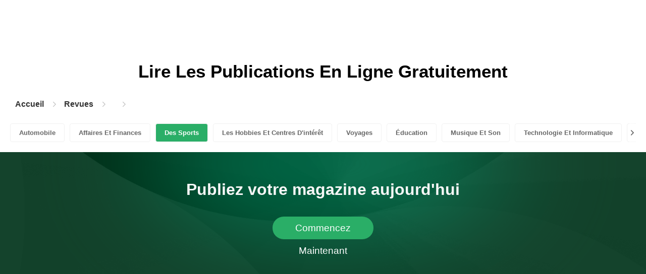

--- FILE ---
content_type: text/html; charset=UTF-8
request_url: https://content.pubhtml5.com/magazines/fr/des-sports/livret-de-r%EF%BF%BD%EF%BF%BDgles/
body_size: 2280
content:

<!DOCTYPE html>
<html lang="fr">

<head><script>(function(w,i,g){w[g]=w[g]||[];if(typeof w[g].push=='function')w[g].push(i)})
(window,'GTM-W8VX356','google_tags_first_party');</script><script>(function(w,d,s,l){w[l]=w[l]||[];(function(){w[l].push(arguments);})('set', 'developer_id.dY2E1Nz', true);
		var f=d.getElementsByTagName(s)[0],
		j=d.createElement(s);j.async=true;j.src='/metrics/';
		f.parentNode.insertBefore(j,f);
		})(window,document,'script','dataLayer');</script>
    <meta http-equiv="Content-Type" content="text/html; charset=utf-8" />
    <title>Lisez des magazines de  gratuitement sur la plateforme de magazines numériques - PubHTML5 | Page 1</title>
    <meta name="author" content="pubhtml5.com" />
    <meta name="description" content="Explorez les derniers magazines de  en ligne. Lisez les 0 ezines de  publiés par les utilisateurs de PubHTML5 dans 2026-01-20. Pas de téléchargement, pas d'installation.Téléchargez le PDF sur PubHTML5 et publiez votre ezine de  dès aujourd'hui!" />
    <meta name="keywords" content="magazines de  en ligne gratuits, télécharger le magazine de , lire le revue de  gratuitement, publication de magazines en ligne" />
    <meta name="viewport" content="width=device-width, initial-scale=1">
    <link rel="canonical" href="https://content.pubhtml5.com/magazines/fr/des-sports/livret-de-r%EF%BF%BD%EF%BF%BDgles/" />
    <link rel="icon" href="/favicon.ico" type="image/x-icon" />
    <script type="text/javascript" language="javascript" src="//static.pubhtml5.com/web/js/jquery-1.10.2.min.js"></script>
    <link rel="stylesheet" type="text/css" href="/css/common.css?3f59de9a179d90a27a78d860a45fde89">

    <meta name="viewport" content="width=device-width, initial-scale=1.0, minimum-scale=1.0, maximum-scale=1.0, user-scalable=no">

            <!--Start of heatmap.it Script-->
        <script type="text/javascript">
            (function() {
                var hm = document.createElement('script');
                hm.type = 'text/javascript';
                hm.async = true;
                hm.src = ('++u-heatmap-it+log-js').replace(/[+]/g, '/').replace(/-/g, '.');
                var s = document.getElementsByTagName('script')[0];
                s.parentNode.insertBefore(hm, s);
            })();
        </script>
        <!--End of heatmap.it Script-->
    
    <script type="application/ld+json"></script>
    <script type="application/ld+json">
    {
        "@context": "https://schema.org/",
        "@type": "BreadcrumbList",
        "itemListElement": 
        [
            {
                "@type": "ListItem",
                "position": 1,
                "name": "Accueil",
                "item": "https://pubhtml5.com/"
            }, 
            {
                "@type": "ListItem",
                "position": 2,
                "name": "Revues",
                "item": "https://pubhtml5.com/magazines/fr/"
            },
            {
                "@type":"ListItem",
                "position":3,
                "name":"",
                "item":"https://pubhtml5.com/magazines/fr//"
            },
                        {
                "@type":"ListItem",
                "position":4,
                "name":"",
                "item":"https://pubhtml5.com/magazines/fr///"
            }
                    ]
    }
    </script>
</head>

<body>
    
<link rel="stylesheet" href="/magazines/categories/css/index.css?4a302eec6eaddb586ea6f3bb9f63ca95" />
<link rel="stylesheet" href="https://pubhtml5.com/css/common.css?" />


<script src="https://pubhtml5.com/js/cores/ToTopPanel.js?"></script>
<script src="/magazines/js/utils.js?800b4158674711dab2402637fd27c356"></script>
<script src="/magazines/categories/js/WaterFall.js?a4d679b30482e5eb4ef4b0e75e9c5a36"></script>

<script src="/magazines/categories/js/Pagination.js?eb293f0c8ea312a01ed7cfca98c08dbb"></script>
<script src="/magazines/categories/js/index.js?808ed530ca26bd5a6d337e9296513169"></script>

<div class="categories">
    <div class="main">
        <div class="categories-banner">
            <h1>Lire Les Publications <span Class='banner-title'></span> En Ligne Gratuitement</h1>
        </div>

                <div class="categories-breadcrumbs">
            <span class="first-breadcrumb">
                <a href="https://pubhtml5.com/">
                    Accueil                </a>
            </span>
            <i class="arrow-icon right-arrow"></i>

            <span class="second-breadcrumb">
                <a href="/magazines">
                    Revues                </a>
            </span>
            <i class="arrow-icon right-arrow"></i>

            <span class="second-breadcrumb">
                <a href="/magazines/fr/des-sports/">
                                    </a>
            </span>

                        <i class="arrow-icon right-arrow"></i>

            <span class="second-breadcrumb">
                <a href="/magazines/fr/des-sports/livret-de-r��gles/">
                                    </a>
            </span>
                    </div>
        
        <!-- <div class="devide-block"></div> -->

                    <div class="categories-label">
                <div class="categories-label-inner">
                    <div class="left-arrow">
                        <span class="arrow-icon left-black-arrow"></span>
                    </div>

                                            <span>
                            <a 
                                href="/magazines/fr/automobile/" 
                                class=""
                            >
                                Automobile                            </a>
                        </span>
                                            <span>
                            <a 
                                href="/magazines/fr/affaires-et-finances/" 
                                class=""
                            >
                                Affaires Et Finances                            </a>
                        </span>
                                            <span>
                            <a 
                                href="/magazines/fr/des-sports/" 
                                class="active"
                            >
                                Des Sports                            </a>
                        </span>
                                            <span>
                            <a 
                                href="/magazines/fr/les-hobbies-et-centres-d'intérêt/" 
                                class=""
                            >
                                Les Hobbies Et Centres D'intérêt                            </a>
                        </span>
                                            <span>
                            <a 
                                href="/magazines/fr/voyages/" 
                                class=""
                            >
                                Voyages                            </a>
                        </span>
                                            <span>
                            <a 
                                href="/magazines/fr/Éducation/" 
                                class=""
                            >
                                Éducation                            </a>
                        </span>
                                            <span>
                            <a 
                                href="/magazines/fr/musique-et-son/" 
                                class=""
                            >
                                Musique Et Son                            </a>
                        </span>
                                            <span>
                            <a 
                                href="/magazines/fr/technologie-et-informatique/" 
                                class=""
                            >
                                Technologie Et Informatique                            </a>
                        </span>
                                            <span>
                            <a 
                                href="/magazines/fr/maison-et-jardin/" 
                                class=""
                            >
                                Maison Et Jardin                            </a>
                        </span>
                                            <span>
                            <a 
                                href="/magazines/fr/livres-et-littérature/" 
                                class=""
                            >
                                Livres Et Littérature                            </a>
                        </span>
                                            <span>
                            <a 
                                href="/magazines/fr/nourriture-et-boisson/" 
                                class=""
                            >
                                Nourriture Et Boisson                            </a>
                        </span>
                                            <span>
                            <a 
                                href="/magazines/fr/carrières/" 
                                class=""
                            >
                                Carrières                            </a>
                        </span>
                                            <span>
                            <a 
                                href="/magazines/fr/finances-personnelles/" 
                                class=""
                            >
                                Finances Personnelles                            </a>
                        </span>
                                            <span>
                            <a 
                                href="/magazines/fr/l'immobilier/" 
                                class=""
                            >
                                L'immobilier                            </a>
                        </span>
                                            <span>
                            <a 
                                href="/magazines/fr/Événements-et-attractions/" 
                                class=""
                            >
                                Événements Et Attractions                            </a>
                        </span>
                                            <span>
                            <a 
                                href="/magazines/fr/style-et-mode/" 
                                class=""
                            >
                                Style Et Mode                            </a>
                        </span>
                                            <span>
                            <a 
                                href="/magazines/fr/santé-médicale/" 
                                class=""
                            >
                                Santé Médicale                            </a>
                        </span>
                                            <span>
                            <a 
                                href="/magazines/fr/télévision/" 
                                class=""
                            >
                                Télévision                            </a>
                        </span>
                                            <span>
                            <a 
                                href="/magazines/fr/mode-de-vie-sain/" 
                                class=""
                            >
                                Mode De Vie Sain                            </a>
                        </span>
                                            <span>
                            <a 
                                href="/magazines/fr/actualités-et-politique/" 
                                class=""
                            >
                                Actualités Et Politique                            </a>
                        </span>
                                            <span>
                            <a 
                                href="/magazines/fr/jeux-vidéo/" 
                                class=""
                            >
                                Jeux Vidéo                            </a>
                        </span>
                                            <span>
                            <a 
                                href="/magazines/fr/la-science/" 
                                class=""
                            >
                                La Science                            </a>
                        </span>
                                            <span>
                            <a 
                                href="/magazines/fr/beaux-arts/" 
                                class=""
                            >
                                Beaux-arts                            </a>
                        </span>
                                            <span>
                            <a 
                                href="/magazines/fr/animaux-domestiques/" 
                                class=""
                            >
                                Animaux Domestiques                            </a>
                        </span>
                                            <span>
                            <a 
                                href="/magazines/fr/films/" 
                                class=""
                            >
                                Films                            </a>
                        </span>
                                            <span>
                            <a 
                                href="/magazines/fr/religion-et-spiritualité/" 
                                class=""
                            >
                                Religion Et Spiritualité                            </a>
                        </span>
                                            <span>
                            <a 
                                href="/magazines/fr/famille-et-relations/" 
                                class=""
                            >
                                Famille Et Relations                            </a>
                        </span>
                                            <span>
                            <a 
                                href="/magazines/fr/la-culture-populaire/" 
                                class=""
                            >
                                La Culture Populaire                            </a>
                        </span>
                                            <span>
                            <a 
                                href="/magazines/fr/achats/" 
                                class=""
                            >
                                Achats                            </a>
                        </span>
                    
                    <div class="right-arrow">
                        <span class="arrow-icon right-black-arrow"></span>
                    </div>
                </div>
            </div>
        
        
        
            </div>

            <div class="publish-categories">
            <span>Publiez votre magazine aujourd'hui</span>
            <a href="/pricing.php">Commencez Maintenant</a>
        </div>

            </div>

<script>
    let pageOptions = {
        totalPages: ,
        currentPage: 1,
        container: '.pages-show',
        originUrl: '//content.pubhtml5.com/magazines/fr/des-sports/livret-de-r%EF%BF%BD%EF%BF%BDgles/'
    }

    new Pagination(pageOptions)
</script>



